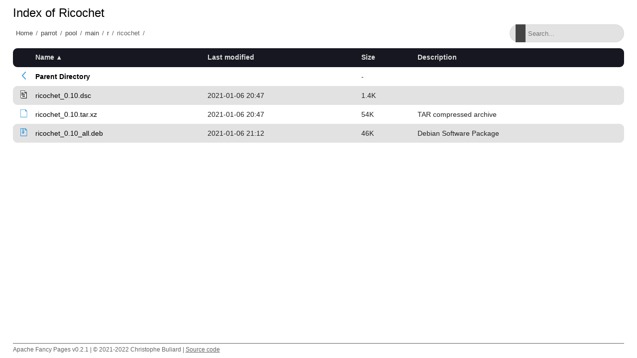

--- FILE ---
content_type: text/html;charset=utf-8
request_url: http://matojo.unizar.es/parrot/pool/main/r/ricochet/
body_size: 3417
content:
<!DOCTYPE html>
<html>
<head>
    <meta charset="utf-8">
    <meta http-equiv="X-UA-Compatible" content="IE=edge">
    <meta name="viewport" content="width=device-width, initial-scale=1.0">
    <title></title>
    <link rel="stylesheet" type="text/css" href="/fancy-pages/css/style.css">
</head>
<body>
    <header id="section-header">
        <div class="row"></div>
    </header>
    <section id="section-title">
        <div class="row">
            <h1 id="title"></h1>
        </div>
        <div class="row flex">
            <div id="breadcrumb"></div>
            <div class="search-wrapper">
                <input id="filter" type="text" placeholder="Search..." >
                <span class="search-icon"></span>
                <button class="close-search">
                    <span class="close-icon"></span>
                </button>
            </div>
        </div>
    </section>
    <section id="section-content">
        <div class="row">
  <table id="indexlist">
   <tr class="indexhead"><th class="indexcolicon"><img src="/icons/blank.gif" alt="[ICO]" height="16" /></th><th class="indexcolname"><a href="?C=N;O=D">Name</a></th><th class="indexcollastmod"><a href="?C=M;O=A">Last modified</a></th><th class="indexcolsize"><a href="?C=S;O=A">Size</a></th><th class="indexcoldesc"><a href="?C=D;O=A">Description</a></th></tr>
   <tr class="indexbreakrow"><th colspan="5"><hr /></th></tr>
   <tr class="even-parentdir"><td class="indexcolicon"><a href="/parrot/pool/main/r/"><img src="/fancy-pages/icons/angle-left-blue.svg" alt="[PARENTDIR]" height="16" /></a></td><td class="indexcolname"><a href="/parrot/pool/main/r/">Parent Directory</a></td><td class="indexcollastmod">&nbsp;</td><td class="indexcolsize">  - </td><td class="indexcoldesc">&nbsp;</td></tr>
   <tr class="odd-txt"><td class="indexcolicon"><a href="ricochet_0.10.dsc"><img src="/icons/text.gif" alt="[TXT]" height="16" /></a></td><td class="indexcolname"><a href="ricochet_0.10.dsc">ricochet_0.10.dsc</a></td><td class="indexcollastmod">2021-01-06 20:47  </td><td class="indexcolsize">1.4K</td><td class="indexcoldesc">&nbsp;</td></tr>
   <tr class="even"><td class="indexcolicon"><a href="ricochet_0.10.tar.xz"><img src="/fancy-pages/icons/file-blank-blue.svg" alt="[   ]" height="16" /></a></td><td class="indexcolname"><a href="ricochet_0.10.tar.xz">ricochet_0.10.tar.xz</a></td><td class="indexcollastmod">2021-01-06 20:47  </td><td class="indexcolsize"> 54K</td><td class="indexcoldesc">TAR compressed archive</td></tr>
   <tr class="odd"><td class="indexcolicon"><a href="ricochet_0.10_all.deb"><img src="/fancy-pages/icons/file-archive-blue.svg" alt="[   ]" height="16" /></a></td><td class="indexcolname"><a href="ricochet_0.10_all.deb">ricochet_0.10_all.deb</a></td><td class="indexcollastmod">2021-01-06 21:12  </td><td class="indexcolsize"> 46K</td><td class="indexcoldesc">Debian Software Package</td></tr>
   <tr class="indexbreakrow"><th colspan="5"><hr /></th></tr>
</table>

        </div>
    </section>
    <footer id="section-footer">
        <div class="row">
            <p>Apache Fancy Pages v0.2.1 | © 2021-2022 Christophe Buliard | <a target="_blank" href="https://github.com/kristuff/apache-fancy-pages" rel="no-referer">Source code</a> </p> 
        </div>
    </footer>
    <script src="/fancy-pages/js/script.js"></script>
</body>
</html>
